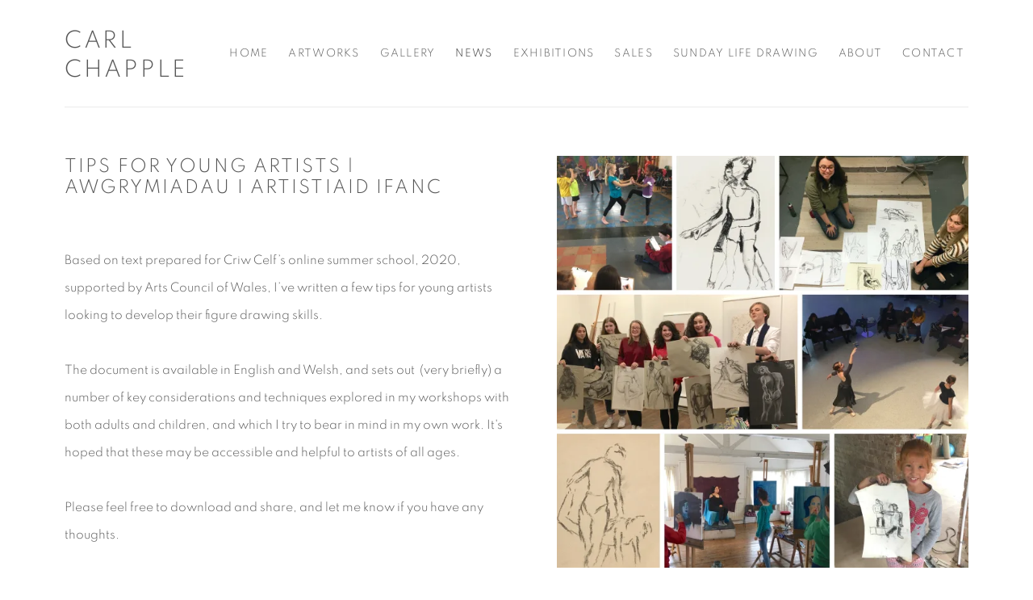

--- FILE ---
content_type: text/html; charset=utf-8
request_url: https://carlchapple.com/news/76/
body_size: 6008
content:



                        
    <!DOCTYPE html>
    <!-- Site by Artlogic - https://artlogic.net -->
    <html lang="en">
        <head>
            <meta charset="utf-8">
            <title>Tips for young artists | Awgrymiadau i artistiaid ifanc | Carl Chapple</title>
        <meta property="og:site_name" content="Carl Chapple" />
        <meta property="og:title" content="Tips for young artists | Awgrymiadau i artistiaid ifanc" />
        <meta property="og:description" content="Based on text prepared for Criw Celf&rsquo;s online summer school, 2020, supported by Arts Council of Wales, I&rsquo;ve written a few tips for young artists looking to develop their figure drawing skills. The document is available in English and Welsh, and sets out (very briefly) a number of key considerations..." />
        <meta property="og:image" content="https://carlchapple.com/custom_images/1200x630c/usr/images/news/main_image/76/69.-befunky-collage.jpg" />
        <meta property="og:image:width" content="1200" />
        <meta property="og:image:height" content="630" />
        <meta property="twitter:card" content="summary_large_image">
        <meta property="twitter:url" content="https://carlchapple.com/news/76/">
        <meta property="twitter:title" content="Tips for young artists | Awgrymiadau i artistiaid ifanc">
        <meta property="twitter:description" content="Based on text prepared for Criw Celf&rsquo;s online summer school, 2020, supported by Arts Council of Wales, I&rsquo;ve written a few tips for young artists looking to develop their figure drawing skills. The document is available in English and Welsh, and sets out (very briefly) a number of key considerations...">
        <meta property="twitter:text:description" content="Based on text prepared for Criw Celf&rsquo;s online summer school, 2020, supported by Arts Council of Wales, I&rsquo;ve written a few tips for young artists looking to develop their figure drawing skills. The document is available in English and Welsh, and sets out (very briefly) a number of key considerations...">
        <meta property="twitter:image" content="https://carlchapple.com/custom_images/1200x630c/usr/images/news/main_image/76/69.-befunky-collage.jpg">
        <link rel="canonical" href="https://carlchapple.com/news/76-tips-for-young-artists-awgrymiadau-i-artistiaid/" />
        <meta name="google" content="notranslate" />
            <meta name="description" content="Based on text prepared for Criw Celf&rsquo;s online summer school, 2020, supported by Arts Council of Wales, I&rsquo;ve written a few tips for young artists looking to develop their figure drawing skills. The document is available in English and Welsh, and sets out (very briefly) a number of key considerations..." />
            <meta name="publication_date" content="2018-04-27 13:50:01" />
            <meta name="generator" content="Artlogic CMS - https://artlogic.net" />
            
            <meta name="accessibility_version" content="1.1"/>
            
            
                <meta name="viewport" content="width=device-width, minimum-scale=0.5, initial-scale=1.0" />

            

<link rel="icon" href="/images/favicon.ico" type="image/x-icon" />
<link rel="shortcut icon" href="/images/favicon.ico" type="image/x-icon" />

<meta name="application-name" content="Carl Chapple"/>
<meta name="msapplication-TileColor" content="#ffffff"/>
            
            
            
                <link rel="stylesheet" media="print" href="/lib/g/2.0/styles/print.css">
                <link rel="stylesheet" media="print" href="/styles/print.css">

            <script>
            (window.Promise && window.Array.prototype.find) || document.write('<script src="/lib/js/polyfill/polyfill_es6.min.js"><\/script>');
            </script>


            
		<link data-context="helper" rel="stylesheet" type="text/css" href="/lib/webfonts/font-awesome/font-awesome-4.6.3/css/font-awesome.min.css?c=27042050002206&g=c94124edf472e70288da6683f3abc8b7"/>
		<link data-context="helper" rel="stylesheet" type="text/css" href="/lib/archimedes/styles/archimedes-frontend-core.css?c=27042050002206&g=c94124edf472e70288da6683f3abc8b7"/>
		<link data-context="helper" rel="stylesheet" type="text/css" href="/lib/archimedes/styles/accessibility.css?c=27042050002206&g=c94124edf472e70288da6683f3abc8b7"/>
		<link data-context="helper" rel="stylesheet" type="text/css" href="/lib/jquery/1.12.4/plugins/jquery.archimedes-frontend-core-plugins-0.1.css?c=27042050002206&g=c94124edf472e70288da6683f3abc8b7"/>
		<link data-context="helper" rel="stylesheet" type="text/css" href="/lib/jquery/1.12.4/plugins/fancybox-2.1.3/jquery.fancybox.css?c=27042050002206&g=c94124edf472e70288da6683f3abc8b7"/>
		<link data-context="helper" rel="stylesheet" type="text/css" href="/lib/jquery/1.12.4/plugins/fancybox-2.1.3/jquery.fancybox.artlogic.css?c=27042050002206&g=c94124edf472e70288da6683f3abc8b7"/>
		<link data-context="helper" rel="stylesheet" type="text/css" href="/lib/jquery/1.12.4/plugins/slick-1.8.1/slick.css?c=27042050002206&g=c94124edf472e70288da6683f3abc8b7"/>
		<link data-context="helper" rel="stylesheet" type="text/css" href="/lib/jquery/plugins/roomview/1.0/jquery.roomview.1.0.css?c=27042050002206&g=c94124edf472e70288da6683f3abc8b7"/>
		<link data-context="helper" rel="stylesheet" type="text/css" href="/lib/jquery/plugins/pageload/1.1/jquery.pageload.1.1.css?c=27042050002206&g=c94124edf472e70288da6683f3abc8b7"/>
		<link data-context="helper" rel="stylesheet" type="text/css" href="/core/dynamic_base.css?c=27042050002206&g=c94124edf472e70288da6683f3abc8b7"/>
		<link data-context="helper" rel="stylesheet" type="text/css" href="/core/dynamic_main.css?c=27042050002206&g=c94124edf472e70288da6683f3abc8b7"/>
		<link data-context="helper" rel="stylesheet" type="text/css" href="/core/user_custom.css?c=27042050002206&g=c94124edf472e70288da6683f3abc8b7"/>
		<link data-context="helper" rel="stylesheet" type="text/css" href="/core/dynamic_responsive.css?c=27042050002206&g=c94124edf472e70288da6683f3abc8b7"/>
		<link data-context="helper" rel="stylesheet" type="text/css" href="/lib/webfonts/artlogic-site-icons/artlogic-site-icons-1.0/artlogic-site-icons.css?c=27042050002206&g=c94124edf472e70288da6683f3abc8b7"/>
		<link data-context="helper" rel="stylesheet" type="text/css" href="/lib/jquery/plugins/plyr/3.5.10/plyr.css?c=27042050002206&g=c94124edf472e70288da6683f3abc8b7"/>
		<link data-context="helper" rel="stylesheet" type="text/css" href="/lib/styles/fouc_prevention.css?c=27042050002206&g=c94124edf472e70288da6683f3abc8b7"/>
<!-- add crtical css to improve performance -->
		<script data-context="helper"  src="/lib/jquery/1.12.4/jquery-1.12.4.min.js?c=27042050002206&g=c94124edf472e70288da6683f3abc8b7"></script>
		<script data-context="helper" defer src="/lib/g/2.0/scripts/webpack_import_helpers.js?c=27042050002206&g=c94124edf472e70288da6683f3abc8b7"></script>
		<script data-context="helper" defer src="/lib/jquery/1.12.4/plugins/jquery.browser.min.js?c=27042050002206&g=c94124edf472e70288da6683f3abc8b7"></script>
		<script data-context="helper" defer src="/lib/jquery/1.12.4/plugins/jquery.easing.min.js?c=27042050002206&g=c94124edf472e70288da6683f3abc8b7"></script>
		<script data-context="helper" defer src="/lib/jquery/1.12.4/plugins/jquery.archimedes-frontend-core-plugins-0.1.js?c=27042050002206&g=c94124edf472e70288da6683f3abc8b7"></script>
		<script data-context="helper" defer src="/lib/jquery/1.12.4/plugins/jquery.fitvids.js?c=27042050002206&g=c94124edf472e70288da6683f3abc8b7"></script>
		<script data-context="helper" defer src="/core/dynamic.js?c=27042050002206&g=c94124edf472e70288da6683f3abc8b7"></script>
		<script data-context="helper" defer src="/lib/archimedes/scripts/archimedes-frontend-core.js?c=27042050002206&g=c94124edf472e70288da6683f3abc8b7"></script>
		<script data-context="helper" defer src="/lib/archimedes/scripts/archimedes-frontend-modules.js?c=27042050002206&g=c94124edf472e70288da6683f3abc8b7"></script>
		<script data-context="helper" type="module"  traceurOptions="--async-functions" src="/lib/g/2.0/scripts/galleries_js_loader__mjs.js?c=27042050002206&g=c94124edf472e70288da6683f3abc8b7"></script>
		<script data-context="helper" defer src="/lib/g/2.0/scripts/feature_panels.js?c=27042050002206&g=c94124edf472e70288da6683f3abc8b7"></script>
		<script data-context="helper" defer src="/lib/g/themes/aperture/2.0/scripts/script.js?c=27042050002206&g=c94124edf472e70288da6683f3abc8b7"></script>
		<script data-context="helper" defer src="/lib/archimedes/scripts/json2.js?c=27042050002206&g=c94124edf472e70288da6683f3abc8b7"></script>
		<script data-context="helper" defer src="/lib/archimedes/scripts/shop.js?c=27042050002206&g=c94124edf472e70288da6683f3abc8b7"></script>
		<script data-context="helper" defer src="/lib/archimedes/scripts/recaptcha.js?c=27042050002206&g=c94124edf472e70288da6683f3abc8b7"></script>
            
            
            
                


    <script>
        function get_cookie_preference(category) {
            result = false;
            try {
                var cookie_preferences = localStorage.getItem('cookie_preferences') || "";
                if (cookie_preferences) {
                    cookie_preferences = JSON.parse(cookie_preferences);
                    if (cookie_preferences.date) {
                        var expires_on = new Date(cookie_preferences.date);
                        expires_on.setDate(expires_on.getDate() + 365);
                        console.log('cookie preferences expire on', expires_on.toISOString());
                        var valid = expires_on > new Date();
                        if (valid && cookie_preferences.hasOwnProperty(category) && cookie_preferences[category]) {
                            result = true;
                        }
                    }
                }
            }
            catch(e) {
                console.warn('get_cookie_preference() failed');
                return result;
            }
            return result;
        }

        window.google_analytics_init = function(page){
            var collectConsent = false;
            var useConsentMode = false;
            var analyticsProperties = ['UA-164276903-63'];
            var analyticsCookieType = 'statistics';
            var disableGa = false;
            var sendToArtlogic = true;
            var artlogicProperties = {
                'UA': 'UA-157296318-1',
                'GA': 'G-GLQ6WNJKR5',
            };

            analyticsProperties = analyticsProperties.concat(Object.values(artlogicProperties));

            var uaAnalyticsProperties = analyticsProperties.filter((p) => p.startsWith('UA-'));
            var ga4AnalyticsProperties = analyticsProperties.filter((p) => p.startsWith('G-')).concat(analyticsProperties.filter((p) => p.startsWith('AW-')));

            if (collectConsent) {
                disableGa = !get_cookie_preference(analyticsCookieType);

                for (var i=0; i < analyticsProperties.length; i++){
                    var key = 'ga-disable-' + analyticsProperties[i];

                    window[key] = disableGa;
                }

                if (disableGa) {
                    if (document.cookie.length) {
                        var cookieList = document.cookie.split(/; */);

                        for (var i=0; i < cookieList.length; i++) {
                            var splitCookie = cookieList[i].split('='); //this.split('=');

                            if (splitCookie[0].indexOf('_ga') == 0 || splitCookie[0].indexOf('_gid') == 0 || splitCookie[0].indexOf('__utm') == 0) {
                                //h.deleteCookie(splitCookie[0]);
                                var domain = location.hostname;
                                var cookie_name = splitCookie[0];
                                document.cookie =
                                    cookie_name + "=" + ";path=/;domain="+domain+";expires=Thu, 01 Jan 1970 00:00:01 GMT";
                                // now delete the version without a subdomain
                                domain = domain.split('.');
                                domain.shift();
                                domain = domain.join('.');
                                document.cookie =
                                    cookie_name + "=" + ";path=/;domain="+domain+";expires=Thu, 01 Jan 1970 00:00:01 GMT";
                            }
                        }
                    }
                }
            }

            if (uaAnalyticsProperties.length) {
                (function(i,s,o,g,r,a,m){i['GoogleAnalyticsObject']=r;i[r]=i[r]||function(){
                (i[r].q=i[r].q||[]).push(arguments)},i[r].l=1*new Date();a=s.createElement(o),
                m=s.getElementsByTagName(o)[0];a.async=1;a.src=g;m.parentNode.insertBefore(a,m)
                })(window,document,'script','//www.google-analytics.com/analytics.js','ga');


                if (!disableGa) {
                    var anonymizeIps = false;

                    for (var i=0; i < uaAnalyticsProperties.length; i++) {
                        var propertyKey = '';

                        if (i > 0) {
                            propertyKey = 'tracker' + String(i + 1);
                        }

                        var createArgs = [
                            'create',
                            uaAnalyticsProperties[i],
                            'auto',
                        ];

                        if (propertyKey) {
                            createArgs.push({'name': propertyKey});
                        }

                        ga.apply(null, createArgs);

                        if (anonymizeIps) {
                            ga('set', 'anonymizeIp', true);
                        }

                        var pageViewArgs = [
                            propertyKey ? propertyKey + '.send' : 'send',
                            'pageview'
                        ]

                        if (page) {
                            pageViewArgs.push(page)
                        }

                        ga.apply(null, pageViewArgs);
                    }

                    if (sendToArtlogic) {
                        ga('create', 'UA-157296318-1', 'auto', {'name': 'artlogic_tracker'});

                        if (anonymizeIps) {
                            ga('set', 'anonymizeIp', true);
                        }

                        var pageViewArgs = [
                            'artlogic_tracker.send',
                            'pageview'
                        ]

                        if (page) {
                            pageViewArgs.push(page)
                        }

                        ga.apply(null, pageViewArgs);
                    }
                }
            }

            if (ga4AnalyticsProperties.length) {
                if (!disableGa || useConsentMode) {
                    (function(d, script) {
                        script = d.createElement('script');
                        script.type = 'text/javascript';
                        script.async = true;
                        script.src = 'https://www.googletagmanager.com/gtag/js?id=' + ga4AnalyticsProperties[0];
                        d.getElementsByTagName('head')[0].appendChild(script);
                    }(document));

                    window.dataLayer = window.dataLayer || [];
                    window.gtag = function (){dataLayer.push(arguments);}
                    window.gtag('js', new Date());

                    if (useConsentMode) {
                        gtag('consent', 'default', {
                            'ad_storage': 'denied',
                            'analytics_storage': 'denied',
                            'functionality_storage': 'denied',
                            'personalization_storage': 'denied',
                            'security': 'denied',
                        });

                        if (disableGa) {
                            // If this has previously been granted, it will need set back to denied (ie on cookie change)
                            gtag('consent', 'update', {
                                'analytics_storage': 'denied',
                            });
                        } else {
                            gtag('consent', 'update', {
                                'analytics_storage': 'granted',
                            });
                        }
                    }

                    for (var i=0; i < ga4AnalyticsProperties.length; i++) {
                        window.gtag('config', ga4AnalyticsProperties[i]);
                    }

                }
            }
        }

        var waitForPageLoad = true;

        if (waitForPageLoad) {
            window.addEventListener('load', function() {
                window.google_analytics_init();
                window.archimedes.archimedes_core.analytics.init();
            });
        } else {
            window.google_analytics_init();
        }
    </script>

            
            
            
            <noscript> 
                <style>
                    body {
                        opacity: 1 !important;
                    }
                </style>
            </noscript>
        </head>
        
        
        
        <body class="section-news page-news site-responsive responsive-top-size-1023 responsive-nav-slide-nav responsive-nav-side-position-fullscreen responsive-layout-forced-lists responsive-layout-forced-image-lists responsive-layout-forced-tile-lists analytics-track-all-links site-lib-version-2-0 scroll_sub_nav_enabled responsive_src_image_sizing hero_heading_title_position_overlay page-param-76 page-param-id-76 page-param-type-news_id  layout-fixed-header site-type-template pageload-ajax-navigation-active layout-lazyload-enabled" data-viewport-width="1024" data-site-name="carlchapple" data-pathname="/news/76/"
    style="opacity: 0;"

>
            <script>document.getElementsByTagName('body')[0].className+=' browser-js-enabled';</script>
            


            
            






        <div id="responsive_slide_nav_content_wrapper">

    <div id="container">

        
    


    <div class="header-fixed-wrapper header-fixed-wrapper-no-follow">
    <header id="header" class="clearwithin header_fixed header_fixed_no_follow   header_colour_scheme_light">
        <div class="inner clearwithin">

            


<div id="logo" class=""><a href="/">Carl Chapple</a></div>


            
                <div id="skiplink-container">
                    <div>
                        <a href="#main_content" class="skiplink">Skip to main content</a>
                    </div>
                </div>
            
        
            <div class="header-ui-wrapper">

                    <div id="responsive_slide_nav_wrapper" class="mobile_menu_align_center" data-nav-items-animation-delay>
                        <div id="responsive_slide_nav_wrapper_inner" data-responsive-top-size=1023>
                        
                            <nav id="top_nav" aria-label="Main site" class="navigation noprint clearwithin">
                                
<div id="top_nav_reveal" class="hidden"><ul><li><a href="#" role="button" aria-label="Close">Menu</a></li></ul></div>

        <ul class="topnav">
		<li class="topnav-filepath- topnav-label-home topnav-id-1"><a href="/" aria-label="Link to Carl Chapple Home page">Home</a></li>
		<li class="topnav-filepath-artworks topnav-label-artworks topnav-id-12"><a href="/artworks/" aria-label="Link to Carl Chapple Artworks page">Artworks</a></li>
		<li class="topnav-filepath-gallery topnav-label-gallery topnav-id-25"><a href="/gallery/" aria-label="Link to Carl Chapple Gallery page">Gallery</a></li>
		<li class="topnav-filepath-news topnav-label-news topnav-id-15 active"><a href="/news/" aria-label="Link to Carl Chapple News page (current nav item)">News</a></li>
		<li class="topnav-filepath-exhibition-page topnav-label-exhibitions topnav-id-26"><a href="/exhibition-page/" aria-label="Link to Carl Chapple Exhibitions page">Exhibitions</a></li>
		<li class="topnav-filepath-sales-and-commissions topnav-label-sales topnav-id-24"><a href="/sales-and-commissions/" aria-label="Link to Carl Chapple Sales page">Sales</a></li>
		<li class="topnav-filepath-sunday-life-drawing topnav-label-sunday-life-drawing topnav-id-29"><a href="/sunday-life-drawing/" aria-label="Link to Carl Chapple Sunday Life Drawing page">Sunday Life Drawing</a></li>
		<li class="topnav-filepath-about topnav-label-about topnav-id-23"><a href="/about/" aria-label="Link to Carl Chapple About page">About</a></li>
		<li class="topnav-filepath-contact topnav-label-contact topnav-id-20 last"><a href="/contact/" aria-label="Link to Carl Chapple Contact page">Contact</a></li>
	</ul>


                                
                                



                                
                            </nav>
                        
                        </div>
                    </div>
                

                <div class="header-icons-wrapper ">
                    
                    


                    
     
                        <div id="slide_nav_reveal" tabindex="0" role="button">Menu</div>
                </div>
                
                

                



                

                
            </div>
        </div>
        



    </header>
    </div>



        

        <div id="main_content" role="main" class="clearwithin">
            <!--contentstart-->
            







    

    <div class="subsection-news-record layout-no-subnav"
         data-search-record-type="news" data-search-record-id="76">

        <div class="news-header heading_wrapper clearwithin">
            <h1 class="">Tips for young artists | Awgrymiadau i artistiaid ifanc</h1>
        </div>


        <div id="content" class="clearwithin">
        
                <div id="sidebar" class="clearwithin">
                    
                        
                        <div class="image restricted-image-container lazyload_disable_min_height image-is-cropped " data-width="3191" data-height="3186">
                                <a href="https://artlogic-res.cloudinary.com/w_2400,h_2400,c_limit,f_auto,fl_lossy,q_auto/ws-carlchapple/usr/images/news/main_image/76/69.-befunky-collage.jpg" class="image_popup">
                                    <span class="screen-reader-only">Open a larger version of the following image in a popup:</span>
                            <span class="object-fit-container"><img src="[data-uri]" class="object-fit-cover"  data-responsive-src="{'750': 'https://artlogic-res.cloudinary.com/w_750,c_limit,f_auto,fl_lossy,q_auto/ws-carlchapple/usr/images/news/main_image/76/69.-befunky-collage.jpg', '850': 'https://artlogic-res.cloudinary.com/w_850,c_limit,f_auto,fl_lossy,q_auto/ws-carlchapple/usr/images/news/main_image/76/69.-befunky-collage.jpg', '2400': 'https://artlogic-res.cloudinary.com/w_2400,c_limit,f_auto,fl_lossy,q_auto/ws-carlchapple/usr/images/news/main_image/76/69.-befunky-collage.jpg', '1600': 'https://artlogic-res.cloudinary.com/w_1600,c_limit,f_auto,fl_lossy,q_auto/ws-carlchapple/usr/images/news/main_image/76/69.-befunky-collage.jpg', '1200': 'https://artlogic-res.cloudinary.com/w_1200,c_limit,f_auto,fl_lossy,q_auto/ws-carlchapple/usr/images/news/main_image/76/69.-befunky-collage.jpg', '345': 'https://artlogic-res.cloudinary.com/w_345,c_limit,f_auto,fl_lossy,q_auto/ws-carlchapple/usr/images/news/main_image/76/69.-befunky-collage.jpg', '470': 'https://artlogic-res.cloudinary.com/w_470,c_limit,f_auto,fl_lossy,q_auto/ws-carlchapple/usr/images/news/main_image/76/69.-befunky-collage.jpg', '3000': 'https://artlogic-res.cloudinary.com/w_3000,c_limit,f_auto,fl_lossy,q_auto/ws-carlchapple/usr/images/news/main_image/76/69.-befunky-collage.jpg', '650': 'https://artlogic-res.cloudinary.com/w_650,c_limit,f_auto,fl_lossy,q_auto/ws-carlchapple/usr/images/news/main_image/76/69.-befunky-collage.jpg', '2600': 'https://artlogic-res.cloudinary.com/w_2600,c_limit,f_auto,fl_lossy,q_auto/ws-carlchapple/usr/images/news/main_image/76/69.-befunky-collage.jpg', '2800': 'https://artlogic-res.cloudinary.com/w_2800,c_limit,f_auto,fl_lossy,q_auto/ws-carlchapple/usr/images/news/main_image/76/69.-befunky-collage.jpg', '1400': 'https://artlogic-res.cloudinary.com/w_1400,c_limit,f_auto,fl_lossy,q_auto/ws-carlchapple/usr/images/news/main_image/76/69.-befunky-collage.jpg', '1000': 'https://artlogic-res.cloudinary.com/w_1000,c_limit,f_auto,fl_lossy,q_auto/ws-carlchapple/usr/images/news/main_image/76/69.-befunky-collage.jpg'}"  data-src="https://artlogic-res.cloudinary.com/w_800,h_800,c_limit,f_auto,fl_lossy,q_auto/ws-carlchapple/usr/images/news/main_image/76/69.-befunky-collage.jpg" alt="Tips for young artists | Awgrymiadau i artistiaid ifanc"  /></span>
                                </a>
                        </div>

                    




                </div>

            <div id="content_module" class="prose clearwithin">

                    <p>Based on text prepared for Criw Celf&rsquo;s online summer school, 2020, supported by Arts Council of Wales, I&rsquo;ve written a few tips for young artists looking to develop their figure drawing skills.</p>
<p>&nbsp;</p>
<p>The document is available in English and Welsh, and sets out &nbsp;(very briefly) a number of key considerations and techniques explored in my workshops with both adults and children, and which I try to bear in mind in my own work. It's hoped that these may be accessible and helpful to artists of all ages.</p>
<p>&nbsp;</p>
<p>Please feel free to download and share, and let me know if you have any thoughts.</p>
<p>&nbsp;</p>
<ul>
<li><a href="/usr/library/documents/main/cc-drawing-tips.pdf" style="font-size: 1.45rem;" target="_blank">Tips for young artists</a></li>
<li><a href="/usr/library/documents/main/cc-awgrymiadau-darlunio.pdf" style="font-size: 1.45rem;" target="_blank">Awgrymiadau i artistiaid ifanc</a></li>
</ul>
<p>&nbsp;</p>
<p>&nbsp;</p>
<p>&nbsp;</p>
<p>&nbsp;</p>
<p>&nbsp;</p>


                    <div class="divider inner"></div>
                    <span><div class="date">September 12, 2020</div></span>



                    





                    



                    <div class="divider"></div>
                    






    
    <div class="page_stats not-prose" id="page_stats_0">
        <div class="ps_links">
                <div class="ps_item"><a href="/news/77/" class="ps_link ps_previous">Previous</a></div>
            <div class="ps_item sep">|</div>
                <div class="ps_item"><a href="/news/73/" class="ps_link ps_next">Next</a></div>
        </div>
        <div class="ps_pages">
            <div class="ps_pages_indented">
                
                <div class="ps_page_number">34&nbsp;</div>
                <div class="left">of&nbsp;96</div>
            </div>
        </div>
        <div class="clear"></div>
    </div>


            </div> 

        </div>


    </div>


            <!--contentend-->
        </div>

        


            
                

























<div id="footer" role="contentinfo" class="">
    <div class="inner">
            
    <div class="copyright">
            
    <div class="small-links-container">



    </div>

        <div id="copyright" class="noprint">
            <div class="copyright-text">
                    Copyright &copy; 2026 Carl Chapple
            </div>
                
        
        <div id="artlogic" class="noprint"><a href="https://artlogic.net/" target="_blank" rel="noopener noreferrer">
                Site by Artlogic
        </a></div>

        </div>
        
    </div>

            

            

            
    
        <div id="social_links" class="clearwithin">
            <div id="facebook" class="social_links_item"><a href="https://www.facebook.com/carlchapplepainter" class=""><span class="social_media_icon facebook"></span>Facebook<span class="screen-reader-only">, opens in a new tab.</span></a></div><div id="instagram" class="social_links_item"><a href="https://www.instagram.com/carl_chapple/?hl=en" class=""><span class="social_media_icon instagram"></span>Instagram<span class="screen-reader-only">, opens in a new tab.</span></a></div><div id="email" class="social_links_item"><a href="/contact/form/" class="link-no-ajax"><span class="social_media_icon email"></span>Send an email</a></div><div id="threads" class="social_links_item"><a href="https://www.threads.com/@carl_chapple" class=""><span class="social_media_icon threads"></span>Threads<span class="screen-reader-only">, opens in a new tab.</span></a></div><div id="bluesky" class="social_links_item"><a href="https://bsky.app/profile/carlchapple.bsky.social" class=""><span class="social_media_icon bluesky"></span>Bluesky<span class="screen-reader-only">, opens in a new tab.</span></a></div>
        </div>

            

            

        <div class="clear"></div>
    </div>
</div>
        <div class="clear"></div>

        






    </div>

        </div>




            
            
                





            
            
        <!-- sentry-verification-string -->
    <!--  -->
</body>
    </html>




--- FILE ---
content_type: text/css; charset=utf-8
request_url: https://carlchapple.com/core/dynamic_base.css?c=27042050002206&g=c94124edf472e70288da6683f3abc8b7
body_size: 95
content:



    
	/* Gallery core base.css */

	@import url(/lib/g/2.0/styles/base.css?c=27042050002206&g=c94124edf472e70288da6683f3abc8b7);


	/* Theme base.css (gallery template websites) */

	@import url(/lib/g/themes/aperture/2.0/styles/base.css?c=27042050002206&g=c94124edf472e70288da6683f3abc8b7);


/* Local site base.css */

    @import url(/styles/base.css?c=27042050002206&g=c94124edf472e70288da6683f3abc8b7);

    @import url(/core/user_custom.css?c=27042050002206&g=c94124edf472e70288da6683f3abc8b7);


--- FILE ---
content_type: text/css; charset=utf-8
request_url: https://carlchapple.com/core/dynamic_main.css?c=27042050002206&g=c94124edf472e70288da6683f3abc8b7
body_size: 93
content:



	/* Core layout styles */
	@import url(/lib/g/2.0/styles/layout.css?c=27042050002206&g=c94124edf472e70288da6683f3abc8b7);
	
	

		/* Theme main.css (gallery template websites) */
		@import url(/lib/g/themes/aperture/2.0/styles/layout.css?c=27042050002206&g=c94124edf472e70288da6683f3abc8b7);
	
	/* Theme preset */
		
	
	

/* Website main.css */
	@import url(/styles/main.css?c=27042050002206&g=c94124edf472e70288da6683f3abc8b7);







--- FILE ---
content_type: text/plain
request_url: https://www.google-analytics.com/j/collect?v=1&_v=j102&a=2043677327&t=pageview&_s=1&dl=https%3A%2F%2Fcarlchapple.com%2Fnews%2F76%2F&ul=en-us%40posix&dt=Tips%20for%20young%20artists%20%7C%20Awgrymiadau%20i%20artistiaid%20ifanc%20%7C%20Carl%20Chapple&sr=1280x720&vp=1280x720&_u=IEBAAEABAAAAACAAI~&jid=961524361&gjid=452677557&cid=846098963.1769898347&tid=UA-164276903-63&_gid=207995103.1769898347&_r=1&_slc=1&z=947903838
body_size: -450
content:
2,cG-GXD34RBLV1